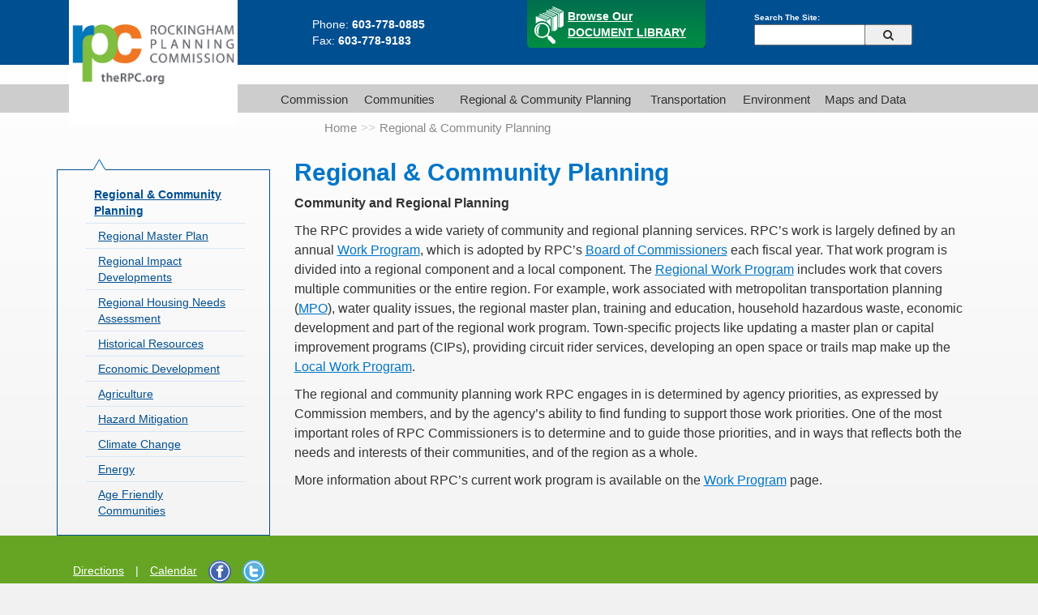

--- FILE ---
content_type: text/html; charset=UTF-8
request_url: https://www.therpc.org/regional-community-planning
body_size: 7281
content:

<!DOCTYPE html>
<html lang="en">
	<head>
		
<title>Rockingham Planning Commission :: Regional &amp; Community Planning</title>

<meta http-equiv="content-type" content="text/html; charset=UTF-8"/>
<meta name="generator" content="concrete5 - 5.7.5.13"/>
<script type="text/javascript">
    var CCM_DISPATCHER_FILENAME = "/index.php";
    var CCM_CID = "164";
    var CCM_EDIT_MODE = false;
    var CCM_ARRANGE_MODE = false;
    var CCM_IMAGE_PATH = "/updates/concrete5.7.5.13_remote_updater/concrete/images";
    var CCM_TOOLS_PATH = "/index.php/tools/required";
    var CCM_APPLICATION_URL = "https://www.therpc.org";
    var CCM_REL = "";
</script>

<script type="text/javascript" src="/updates/concrete5.7.5.13_remote_updater/concrete/js/jquery.js"></script>
<link href="/application/files/cache/css/92845bb30d1f4bbf71e3a944a6c7ea66e6a8f14c.css" rel="stylesheet" type="text/css" media="all" data-source="/updates/concrete5.7.5.13_remote_updater/concrete/css/jquery-magnific-popup.css /updates/concrete5.7.5.13_remote_updater/concrete/css/font-awesome.css">
		<meta name="viewport" content="width=device-width, initial-scale=1">
		<!-- Bootstrap -->
		<link href="/application/themes/rpcnh_theme/css/bootstrap.css" rel="stylesheet" type="text/css">
		<link href="/application/themes/rpcnh_theme/css/bootstrap-theme.css" rel="stylesheet" type="text/css">

		<link href="/application/themes/rpcnh_theme/css/main.css" rel="stylesheet" type="text/css">
				<link href="http://fonts.googleapis.com/css?family=Raleway:700,400|Open+Sans:400,700" rel="stylesheet" type="text/css">
	</head>
	<body>
		<div id="page-wrapper">
		<div id="blue-header-underbar" class="underbar"></div>
		<div id="grey-header-underbar" class="underbar"></div>
		<div class="container">
			<header class="container-fluid size-changing-header  no-marg no-padd">
			
				<div class="logo-holder col-md-3">
					<a href="/" id="logo"><span>Rockingham Planning Commission</span></a>
				</div>
				
				<div class="col-md-9">
					<div class="container-fluid no-marg">
						<div class="col-md-4  no-marg no-padd header-phone-fax">Phone: <strong>603-778-0885</strong> <br /> Fax: <strong>603-778-9183</strong></div>
						<div class="col-md-4 no-marg no-padd">
							<a href="/resource_library/" id="browse-doc-lib" class="col-md-4">Browse Our<br /><span>Document Library<span></a>
						</div>
						<div class="col-md-4 no-marg no-padd">
							<form action="/search" method="get" id="search-form">
								<div class="form-group container-fluid no-marg" style="margin-top: 10px">
									
									<label for="header-search-field" style="font-size: 10px; color: #ffffff; text-align: left; margin: 0px;">Search The Site:</label>
									<div style="clear: both"></div>
									<input type="hidden" name="search_paths= value="" />
									<input type="text" class="col-md-7" id="header-search-field" name="query" placehold="Search Our Website" />
									<button type="submit" class="custom-button col-md-3"><span class="fa fa-search"></span></button>
								</div>
							</form>
						</div>
					</div>
					<div class="container-fluid no-marg">
					<div id="nav">
					<div id="desktop-nav">
						<nav class="navbar navbar-default">
  <div class="container-fluid no-marg no-padd">
    <div class="navbar-header">
      <button type="button" class="navbar-toggle collapsed" data-toggle="collapse" data-target="#bs-example-navbar-collapse-1" id="navbutton" aria-expanded="false">
        <span class="sr-only">Toggle navigation</span>
        <span class="icon-bar"></span>
        <span class="icon-bar"></span>
        <span class="icon-bar"></span>
      </button>
	 <a id="blah" class="navbar-brand" href="#">Regional &amp; Community Planning</a>
	
    </div>
<div class="collapse navbar-collapse no-padd no-marg" id="bs-example-navbar-collapse-1"><ul class="nav navbar-nav"><li class="dropdown"><a href="https://www.therpc.org/commission" target="_self" title="Commission" class="dropdown">Commission</a><ul class="dropdown-menu"><li class="dropdown"><a href="https://www.therpc.org/commissioners" target="_self" title="Commissioners" class="dropdown">Commissioners</a><ul class="dropdown-menu"><li class=""><a href="https://www.therpc.org/commissioners/executive-committee" target="_self" title="Executive Committee" class="">Executive Committee</a></li><li class=""><a href="https://www.therpc.org/commissioners/regional-impact-committee" target="_self" title="Regional Impact Committee" class="">Regional Impact Committee</a></li><li class=""><a href="https://www.therpc.org/commissioners/regional-master-plan-committee" target="_self" title="Regional Master Plan Committee" class="">Regional Master Plan Committee</a></li></ul></li><li class="dropdown"><a href="https://www.therpc.org/commission/meetings" target="_self" title="Meetings" class="dropdown">Meetings</a><ul class="dropdown-menu"><li class=""><a href="https://www.therpc.org/commission/meetings/calendar" target="_self" title="Calendar" class="">Calendar</a></li></ul></li><li class="dropdown"><a href="https://www.therpc.org/commission/news" target="_self" title="News" class="dropdown">News</a><ul class="dropdown-menu"><li class=""><a href="https://www.therpc.org/commission/news/newsletter-archive" target="_self" title="Newsletter Archive" class="">Newsletter Archive</a></li></ul></li><li class=""><a href="https://www.therpc.org/commission/services" target="_self" title="Services" class="">Services</a></li><li class="dropdown"><a href="https://www.therpc.org/commission/governance" target="_self" title="Governance" class="dropdown">Governance</a><ul class="dropdown-menu"><li class=""><a href="https://www.therpc.org/commission/governance/funding-and-budget" target="_self" title="Funding" class="">Funding</a></li><li class=""><a href="https://www.therpc.org/commission/governance/work-program" target="_self" title="Work Program" class="">Work Program</a></li></ul></li><li class=""><a href="https://www.therpc.org/employment" target="_self" title="Employment &amp; RFPs" class="">Employment &amp; RFPs</a></li><li class=""><a href="https://www.therpc.org/commission/staff" target="_self" title="Staff" class="">Staff</a></li><li class=""><a href="https://www.therpc.org/commission/civil-rights" target="_self" title="Civil Rights" class="">Civil Rights</a></li></ul></li><li class="dropdown"><a href="https://www.therpc.org/communities" target="_self" title="Communities" class="dropdown">Communities</a><ul class="dropdown-menu"><li class=""><a href="https://www.therpc.org/communities/atkinson" target="_self" title="Atkinson" class="">Atkinson</a></li><li class=""><a href="https://www.therpc.org/communities/brentwood" target="_self" title="Brentwood" class="">Brentwood</a></li><li class=""><a href="https://www.therpc.org/communities/danville" target="_self" title="Danville" class="">Danville</a></li><li class=""><a href="https://www.therpc.org/communities/east-kingston" target="_self" title="East Kingston" class="">East Kingston</a></li><li class=""><a href="https://www.therpc.org/communities/epping" target="_self" title="Epping" class="">Epping</a></li><li class=""><a href="https://www.therpc.org/communities/exeter" target="_self" title="Exeter" class="">Exeter</a></li><li class=""><a href="https://www.therpc.org/communities/fremont" target="_self" title="Fremont" class="">Fremont</a></li><li class=""><a href="https://www.therpc.org/communities/greenland" target="_self" title="Greenland" class="">Greenland</a></li><li class=""><a href="https://www.therpc.org/communities/hampstead" target="_self" title="Hampstead" class="">Hampstead</a></li><li class=""><a href="https://www.therpc.org/communities/hampton" target="_self" title="Hampton" class="">Hampton</a></li><li class=""><a href="https://www.therpc.org/communities/hampton-falls" target="_self" title="Hampton Falls" class="">Hampton Falls</a></li><li class=""><a href="https://www.therpc.org/communities/kensington" target="_self" title="Kensington" class="">Kensington</a></li><li class=""><a href="https://www.therpc.org/communities/kingston" target="_self" title="Kingston" class="">Kingston</a></li><li class=""><a href="https://www.therpc.org/communities/new-castle" target="_self" title="New Castle" class="">New Castle</a></li><li class=""><a href="https://www.therpc.org/communities/newfields" target="_self" title="Newfields" class="">Newfields</a></li><li class=""><a href="https://www.therpc.org/communities/newington" target="_self" title="Newington" class="">Newington</a></li><li class=""><a href="https://www.therpc.org/communities/newton" target="_self" title="Newton" class="">Newton</a></li><li class=""><a href="https://www.therpc.org/communities/north-hampton" target="_self" title="North Hampton" class="">North Hampton</a></li><li class=""><a href="https://www.therpc.org/communities/plaistow" target="_self" title="Plaistow" class="">Plaistow</a></li><li class=""><a href="https://www.therpc.org/communities/portsmouth" target="_self" title="Portsmouth" class="">Portsmouth</a></li><li class=""><a href="https://www.therpc.org/communities/raymond" target="_self" title="Raymond" class="">Raymond</a></li><li class=""><a href="https://www.therpc.org/communities/rye" target="_self" title="Rye" class="">Rye</a></li><li class=""><a href="https://www.therpc.org/communities/salem" target="_self" title="Salem" class="">Salem</a></li><li class=""><a href="https://www.therpc.org/communities/sandown" target="_self" title="Sandown" class="">Sandown</a></li><li class=""><a href="https://www.therpc.org/communities/seabrook" target="_self" title="Seabrook" class="">Seabrook</a></li><li class=""><a href="https://www.therpc.org/communities/south-hampton" target="_self" title="South Hampton" class="">South Hampton</a></li><li class=""><a href="https://www.therpc.org/communities/stratham" target="_self" title="Stratham" class="">Stratham</a></li></ul></li><li class="nav-selected nav-path-selected dropdown"><a href="https://www.therpc.org/regional-community-planning" target="_self" title="Regional &amp; Community Planning" class="nav-selected nav-path-selected dropdown">Regional &amp; Community Planning</a><ul class="dropdown-menu"><li class="dropdown"><a href="https://www.therpc.org/regional-community-planning/regional-master-plan" target="_self" title="Regional Master Plan" class="dropdown">Regional Master Plan</a><ul class="dropdown-menu"><li class=""><a href="https://www.therpc.org/regional-community-planning/regional-master-plan/introduction-and-vision" target="_self" title="Introduction and Vision" class="">Introduction and Vision</a></li><li class=""><a href="https://www.therpc.org/regional-community-planning/regional-master-plan/regional-overview" target="_self" title="Regional Overview" class="">Regional Overview</a></li><li class=""><a href="https://www.therpc.org/regional-community-planning/regional-master-plan/transportation" target="_self" title="Transportation" class="">Transportation</a></li><li class=""><a href="https://www.therpc.org/regional-community-planning/regional-master-plan/housing" target="_self" title="Housing" class="">Housing</a></li><li class=""><a href="https://www.therpc.org/regional-community-planning/regional-master-plan/economic-development" target="_self" title="Economic Development" class="">Economic Development</a></li><li class=""><a href="https://www.therpc.org/regional-community-planning/regional-master-plan/natural-resources" target="_self" title="Natural Resources" class="">Natural Resources</a></li><li class=""><a href="https://www.therpc.org/regional-community-planning/regional-master-plan/historic-resources" target="_self" title="Historic Resources" class="">Historic Resources</a></li><li class=""><a href="https://www.therpc.org/regional-community-planning/regional-master-plan/energy" target="_self" title="Energy" class="">Energy</a></li><li class=""><a href="https://www.therpc.org/regional-community-planning/regional-master-plan/natural-hazards" target="_self" title="Natural Hazards" class="">Natural Hazards</a></li><li class=""><a href="https://www.therpc.org/regional-community-planning/regional-master-plan/climate-change" target="_self" title="Climate Change" class="">Climate Change</a></li><li class=""><a href="https://www.therpc.org/regional-community-planning/regional-master-plan/scenario-planning" target="_self" title="Scenario Planning" class="">Scenario Planning</a></li><li class=""><a href="https://www.therpc.org/regional-community-planning/regional-master-plan/implementation-plan" target="_self" title="Implementation Plan" class="">Implementation Plan</a></li></ul></li><li class=""><a href="https://www.therpc.org/regionalimpact" target="_self" title="Regional Impact Developments" class="">Regional Impact Developments</a></li><li class="dropdown"><a href="https://www.therpc.org/RHNA" target="_self" title="Regional Housing Needs Assessment" class="dropdown">Regional Housing Needs Assessment</a><ul class="dropdown-menu"><li class=""><a href="https://www.therpc.org/RHNA/accessory-dwelling-units" target="_self" title="Accessory Dwelling Units" class="">Accessory Dwelling Units</a></li></ul></li><li class=""><a href="https://www.therpc.org/regional-community-planning/historical-resources" target="_self" title="Historical Resources" class="">Historical Resources</a></li><li class="dropdown"><a href="https://www.therpc.org/regional-community-planning/economic-development" target="_self" title="Economic Development" class="dropdown">Economic Development</a><ul class="dropdown-menu"><li class=""><a href="https://www.therpc.org/regional-community-planning/economic-development/broadband-program" target="_self" title="Broadband Program" class="">Broadband Program</a></li></ul></li><li class=""><a href="https://www.therpc.org/agriculture" target="_self" title="Agriculture" class="">Agriculture</a></li><li class=""><a href="https://www.therpc.org/regional-community-planning/hazard-mitigation" target="_self" title="Hazard Mitigation" class="">Hazard Mitigation</a></li><li class="dropdown"><a href="https://www.therpc.org/regional-community-planning/climate-change" target="_self" title="Climate Change" class="dropdown">Climate Change</a><ul class="dropdown-menu"><li class=""><a href="https://www.therpc.org/regional-community-planning/climate-change/crise" target="_self" title="CRISE" class="">CRISE</a></li><li class=""><a href="https://www.therpc.org/highwatermarknh" target="_self" title="High Water Mark Initiative" class="">High Water Mark Initiative</a></li><li class=""><a href="https://www.therpc.org/regional-community-planning/climate-change/sail" target="_self" title="Setting Sail" class="">Setting Sail</a></li><li class=""><a href="https://www.therpc.org/regional-community-planning/climate-change/tides-storms" target="_self" title="Tides to Storms" class="">Tides to Storms</a></li><li class=""><a href="https://www.therpc.org/regional-community-planning/climate-change/regional-projects" target="_self" title="State and Regional Efforts" class="">State and Regional Efforts</a></li><li class=""><a href="https://www.therpc.org/exeterresilience" target="_self" title="Exeter Stormwater Resilience" class="">Exeter Stormwater Resilience</a></li><li class=""><a href="https://www.therpc.org/stcva" target="_self" title="Seacoast Transportation Corridor Vulnerability Assessment &amp; Plan" class="">Seacoast Transportation Corridor Vulnerability Assessment &amp; Plan</a></li></ul></li><li class="dropdown"><a href="https://www.therpc.org/regional-community-planning/energy" target="_self" title="Energy" class="dropdown">Energy</a><ul class="dropdown-menu"><li class=""><a href="https://www.therpc.org/aggregation" target="_self" title="Region Electricity Supply Aggregation" class="">Region Electricity Supply Aggregation</a></li></ul></li><li class=""><a href="https://www.therpc.org/regional-community-planning/age-friendly-communities" target="_self" title="Age Friendly Communities" class="">Age Friendly Communities</a></li></ul></li><li class="dropdown"><a href="https://www.therpc.org/transportation" target="_self" title="Transportation" class="dropdown">Transportation</a><ul class="dropdown-menu"><li class="dropdown"><a href="https://www.therpc.org/transportation/about-mpo" target="_self" title="About the Metropolitan Planning Organization" class="dropdown">About the Metropolitan Planning Organization</a><ul class="dropdown-menu"><li class=""><a href="https://www.therpc.org/transportation/about-mpo/prospectus" target="_self" title="Prospectus" class="">Prospectus</a></li><li class=""><a href="https://www.therpc.org/transportation/about-mpo/work-program-upwp" target="_self" title="Work Program (UPWP)" class="">Work Program (UPWP)</a></li><li class=""><a href="https://www.therpc.org/transportation/about-mpo/upwp-performance-report" target="_self" title="UPWP Performance Report" class="">UPWP Performance Report</a></li></ul></li><li class="dropdown"><a href="https://www.therpc.org/transportation/committees" target="_self" title="Committees" class="dropdown">Committees</a><ul class="dropdown-menu"><li class=""><a href="https://www.therpc.org/transportation/committees/tac" target="_self" title="TAC Committee" class="">TAC Committee</a></li><li class=""><a href="https://www.therpc.org/transportation/committees/policy" target="_self" title="Policy Committee" class="">Policy Committee</a></li></ul></li><li class=""><a href="https://www.therpc.org/transportation/public-engagement" target="_self" title="Public Engagement" class="">Public Engagement</a></li><li class="dropdown"><a href="https://www.therpc.org/LRTP" target="_self" title="Transportation Plan" class="dropdown">Transportation Plan</a><ul class="dropdown-menu"><li class=""><a href="https://www.therpc.org/LRTP/intelligent-transportation-systems" target="_self" title="Intelligent Transportation Systems" class="">Intelligent Transportation Systems</a></li><li class="dropdown"><a href="https://www.therpc.org/LRTP/performance-based-planning" target="_self" title="Performance Based Planning" class="dropdown">Performance Based Planning</a><ul class="dropdown-menu"><li class=""><a href="https://www.therpc.org/LRTP/performance-based-planning/congestion-management-process" target="_self" title="Performance Measures and Targets" class="">Performance Measures and Targets</a></li><li class=""><a href="https://www.therpc.org/transportation/performance-based-planning/congestion-management-process-1" target="_self" title="Congestion Management Process" class="">Congestion Management Process</a></li></ul></li><li class=""><a href="https://www.therpc.org/LRTP/scenario-planning" target="_self" title="Scenario Planning" class="">Scenario Planning</a></li><li class=""><a href="https://www.therpc.org/transportation/transportation-plan/project-solicitation" target="_self" title="Project Solicitation &amp; Selection" class="">Project Solicitation &amp; Selection</a></li><li class=""><a href="https://www.therpc.org/RSAP" target="_self" title="Regional Safety Action Plan" class="">Regional Safety Action Plan</a></li></ul></li><li class="dropdown"><a href="https://www.therpc.org/transportation/tip" target="_self" title="TIP" class="dropdown">TIP</a><ul class="dropdown-menu"><li class=""><a href="https://www.therpc.org/transportation/tip/development-tip" target="_self" title="TIP Development" class="">TIP Development</a></li><li class=""><a href="https://www.therpc.org/transportation/annual-list-obligated-projects" target="_self" title="Annual List of Obligated Projects" class="">Annual List of Obligated Projects</a></li><li class=""><a href="https://www.therpc.org/transportation/tip/2025-2028-tip" target="_self" title="2025-2028 TIP" class="">2025-2028 TIP</a></li><li class=""><a href="https://www.therpc.org/transportation/tip/2023-2026-tip" target="_self" title="2023-2026 TIP" class="">2023-2026 TIP</a></li><li class=""><a href="https://www.therpc.org/transportation/tip/tip-modifications" target="_self" title="TIP Modification" class="">TIP Modification</a></li><li class=""><a href="https://www.therpc.org/transportation/tip/tip-amendments" target="_self" title="Amendments" class="">Amendments</a></li><li class=""><a href="https://www.therpc.org/transportation/tip/tip-minor-revisions" target="_self" title="Minor Revisions" class="">Minor Revisions</a></li><li class="dropdown"><a href="https://www.therpc.org/transportation/tip/tip-archive" target="_self" title="TIP Archive" class="dropdown">TIP Archive</a><ul class="dropdown-menu"><li class=""><a href="https://www.therpc.org/transportation/tip/2021TIP" target="_self" title="2021-2024 TIP" class="">2021-2024 TIP</a></li><li class=""><a href="https://www.therpc.org/2019tip" target="_self" title="2019-2022 TIP" class="">2019-2022 TIP</a></li><li class=""><a href="https://www.therpc.org/transportation/tip/tip-archive/current-tip-1" target="_self" title="2017-2020TIP" class="">2017-2020TIP</a></li><li class="dropdown"><a href="https://www.therpc.org/transportation/tip/tip-archive/current-tip" target="_self" title="2015-2018 TIP" class="dropdown">2015-2018 TIP</a><ul class="dropdown-menu"><li class=""><a href="https://www.therpc.org/transportation/tip/tip-archive/current-tip/tip-amendments" target="_self" title="Amendments" class="">Amendments</a></li></ul></li></ul></li></ul></li><li class="dropdown"><a href="https://www.therpc.org/transportation/transit" target="_self" title="Transit" class="dropdown">Transit</a><ul class="dropdown-menu"><li class=""><a href="https://www.therpc.org/transportation/transit/public-transportation" target="_self" title="Public Transportation" class="">Public Transportation</a></li><li class=""><a href="https://www.therpc.org/transportation/transit/commute-options" target="_self" title="Commute Options" class="">Commute Options</a></li><li class="dropdown"><a href="https://www.therpc.org/transportation/transit/human-services-transportation" target="_self" title="Human Services Transportation" class="dropdown">Human Services Transportation</a><ul class="dropdown-menu"><li class=""><a href="https://www.therpc.org/transportation/transit/human-services-transportation/rcc" target="_self" title="Greater Derry-Salem Regional Coordinating Council" class="">Greater Derry-Salem Regional Coordinating Council</a></li></ul></li><li class=""><a href="https://www.therpc.org/transportation/transit/intercity-bus-rail-service" target="_self" title="Intercity Bus &amp; Rail Service" class="">Intercity Bus &amp; Rail Service</a></li></ul></li><li class="dropdown"><a href="https://www.therpc.org/transportation/bicycle-and-pedestrian" target="_self" title="Bicycle and Pedestrian" class="dropdown">Bicycle and Pedestrian</a><ul class="dropdown-menu"><li class=""><a href="https://www.therpc.org/transportation/bicycle-and-pedestrian/rpc-bikeped-plan" target="_self" title="Bike Routes" class="">Bike Routes</a></li><li class=""><a href="https://www.therpc.org/transportation/bicycle-and-pedestrian/nh-bikeped-advisory-committee" target="_self" title="NH Bike/Ped Advisory Committee" class="">NH Bike/Ped Advisory Committee</a></li><li class=""><a href="https://www.therpc.org/transportation/bicycle-and-pedestrian/multi-use-trails" target="_self" title="Trails" class="">Trails</a></li><li class=""><a href="https://www.therpc.org/transportation/bicycle-and-pedestrian/bikewalk-work" target="_self" title="Bike/Walk to Work" class="">Bike/Walk to Work</a></li><li class=""><a href="https://www.therpc.org/transportation/bicycle-and-pedestrian/safe-routes-school" target="_self" title="Safe Routes to School" class="">Safe Routes to School</a></li><li class=""><a href="https://www.therpc.org/transportation/bicycle-and-pedestrian/regional-bike-ped-plan" target="_self" title="Regional Bike/Ped Plan" class="">Regional Bike/Ped Plan</a></li><li class=""><a href="https://www.therpc.org/trailpassport" target="_self" title="Trail Passport" class="">Trail Passport</a></li><li class=""><a href="https://www.therpc.org/transportation/bicycle-and-pedestrian/lts-1" target="_self" title="LTS" class="">LTS</a></li><li class=""><a href="https://www.therpc.org/transportation/bicycle-and-pedestrian/exeter-bicycle-pedestrian-plan" target="_self" title="Exeter Bicycle Pedestrian Plan" class="">Exeter Bicycle Pedestrian Plan</a></li></ul></li><li class="dropdown"><a href="https://www.therpc.org/transportation/highway-and-bridge" target="_self" title="Projects" class="dropdown">Projects</a><ul class="dropdown-menu"><li class=""><a href="https://www.therpc.org/transportation/highway-and-bridge/nh-dot-projects" target="_self" title="NH DOT Projects" class="">NH DOT Projects</a></li><li class=""><a href="https://www.therpc.org/transportation/highway-and-bridge/corridor-studies" target="_self" title="Corridor Studies" class="">Corridor Studies</a></li><li class=""><a href="https://www.therpc.org/transportation/highway-and-bridge/scenic-byways" target="_self" title="Scenic Byways" class="">Scenic Byways</a></li><li class=""><a href="https://www.therpc.org/transportation/transportation-alternatives" target="_self" title="Transportation Alternatives Program" class="">Transportation Alternatives Program</a></li><li class=""><a href="https://www.therpc.org/transportation/highway-and-bridge/cmaq" target="_self" title="CMAQ Program" class="">CMAQ Program</a></li></ul></li><li class=""><a href="https://www.therpc.org/transportation/regional-travel-demand-model" target="_self" title="Regional Travel Demand Model" class="">Regional Travel Demand Model</a></li><li class=""><a href="https://www.therpc.org/transportation/resources" target="_self" title="Resources" class="">Resources</a></li></ul></li><li class="dropdown"><a href="https://www.therpc.org/environment" target="_self" title="Environment" class="dropdown">Environment</a><ul class="dropdown-menu"><li class=""><a href="https://www.therpc.org/ResilientLandUseNH" target="_self" title="Resilient Land Use Guide for NH" class="">Resilient Land Use Guide for NH</a></li><li class=""><a href="https://www.therpc.org/environment/land-conservation" target="_self" title="Land Conservation" class="">Land Conservation</a></li><li class="dropdown"><a href="https://www.therpc.org/environment/water-resources" target="_self" title="Water Resources" class="dropdown">Water Resources</a><ul class="dropdown-menu"><li class=""><a href="https://www.therpc.org/environment/water-resources/powwow" target="_self" title="Powwow River Watershed Collaborative" class="">Powwow River Watershed Collaborative</a></li><li class=""><a href="https://www.therpc.org/DrinkingWaterBuffer" target="_self" title="Model Water Quality Buffer Regulation: Protecting Water Resources at the Local Level" class="">Model Water Quality Buffer Regulation: Protecting Water Resources at the Local Level</a></li><li class=""><a href="https://www.therpc.org/environment/water-resources/esrlac_guides" target="_self" title="ESRLAC Water Resources Protection Guides" class="">ESRLAC Water Resources Protection Guides</a></li></ul></li><li class="dropdown"><a href="https://www.therpc.org/environment/waste-management" target="_self" title="Waste Management" class="dropdown">Waste Management</a><ul class="dropdown-menu"><li class=""><a href="https://www.therpc.org/hhw" target="_self" title="Household Hazardous Waste" class="">Household Hazardous Waste</a></li></ul></li><li class=""><a href="https://www.therpc.org/environment/scope" target="_self" title="Seabrook Dune Walkway Evaluation Project" class="">Seabrook Dune Walkway Evaluation Project</a></li><li class=""><a href="https://www.therpc.org/environment/resources" target="_self" title="Resources" class="">Resources</a></li></ul></li><li class="dropdown"><a href="https://www.therpc.org/maps-and-data" target="_self" title="Maps and Data" class="dropdown">Maps and Data</a><ul class="dropdown-menu"><li class="dropdown"><a href="https://www.therpc.org/maps-and-data/data" target="_self" title="Data" class="dropdown">Data</a><ul class="dropdown-menu"><li class=""><a href="https://www.therpc.org/maps-and-data/data/traffic-counts-and-volume-reports" target="_self" title="Traffic Counts" class="">Traffic Counts</a></li><li class=""><a href="https://www.therpc.org/maps-and-data/data/transportation-project-data" target="_self" title="Transportation Project Data" class="">Transportation Project Data</a></li><li class=""><a href="https://www.therpc.org/maps-and-data/data/transportation-asset-inventory-data" target="_self" title="Transportation Asset Inventory Data" class="">Transportation Asset Inventory Data</a></li><li class=""><a href="https://www.therpc.org/maps-and-data/data/population-projections" target="_self" title="Population Projections" class="">Population Projections</a></li></ul></li><li class=""><a href="https://www.therpc.org/maps-and-data/resources" target="_self" title="Resources" class="">Resources</a></li><li class=""><a href="https://www.therpc.org/maps-and-data/maps" target="_self" title="Standard/Project Maps" class="">Standard/Project Maps</a></li><li class=""><a href="https://www.therpc.org/maps-and-data/web-maps" target="_self" title="Web Maps" class="">Web Maps</a></li></ul></li></ul></div></nav>						<!--<div id="navbar" class="navbar-collapse collapse">
							<ul class="nav navbar-nav navbar-right">
								<li class="dropdown">
									<a href="/commission-1">Commission</a>
								</li>
								<li class="dropdown">
									<!--<a href="#">Communities</a>-->
								<!--</li>
								<li><a href="/regional-community-planning">Regional &amp; Community Planning</a></li>
								<li class="dropdown">
									<a href="/transportation">Transportation</a>
								</li>
								<li>
									<!--<a href="#">Environment</a>-->
								<!--</li>
								<!--<li><a href="#">Maps &amp; Data</a></li>-->
							<!--</ul>
						</div>-->
						<!--/.nav-collapse -->
					</div>
					</div>
					</div>		<div class="container-fluid no-marg">
<nav role="navigation" aria-label="breadcrumb"><ol class="breadcrumb"><li><a href="https://www.therpc.org/" target="_self">Home</a></li><li class="active">Regional &amp; Community Planning</li></ol></nav>			
		
		</div>
	</div>
	<div style="clear: both"></div>
</header>
	<div class="row">
		<div class="col-md-3">
			<div class="sidenav-holder">
				<div class="sidenav-carret"></div>
				<ul class="nav nav-sidebar"><li class=""><a href="https://www.therpc.org/commission" target="_self" class="">Commission</a></li><li class=""><a href="https://www.therpc.org/communities" target="_self" class="">Communities</a></li><li class="nav-selected nav-path-selected"><a href="https://www.therpc.org/regional-community-planning" target="_self" class="nav-selected nav-path-selected">Regional &amp; Community Planning</a><ul><li class=""><a href="https://www.therpc.org/regional-community-planning/regional-master-plan" target="_self" class="">Regional Master Plan</a></li><li class=""><a href="https://www.therpc.org/regionalimpact" target="_self" class="">Regional Impact Developments</a></li><li class=""><a href="https://www.therpc.org/RHNA" target="_self" class="">Regional Housing Needs Assessment</a></li><li class=""><a href="https://www.therpc.org/regional-community-planning/historical-resources" target="_self" class="">Historical Resources</a></li><li class=""><a href="https://www.therpc.org/regional-community-planning/economic-development" target="_self" class="">Economic Development</a></li><li class=""><a href="https://www.therpc.org/agriculture" target="_self" class="">Agriculture</a></li><li class=""><a href="https://www.therpc.org/regional-community-planning/hazard-mitigation" target="_self" class="">Hazard Mitigation</a></li><li class=""><a href="https://www.therpc.org/regional-community-planning/climate-change" target="_self" class="">Climate Change</a></li><li class=""><a href="https://www.therpc.org/regional-community-planning/energy" target="_self" class="">Energy</a></li><li class=""><a href="https://www.therpc.org/regional-community-planning/age-friendly-communities" target="_self" class="">Age Friendly Communities</a></li></ul></li><li class=""><a href="https://www.therpc.org/transportation" target="_self" class="">Transportation</a></li><li class=""><a href="https://www.therpc.org/environment" target="_self" class="">Environment</a></li><li class=""><a href="https://www.therpc.org/maps-and-data" target="_self" class="">Maps and Data</a></li></ul>			</div>
						</div>
		<div class="col-md-9">
			<div class="row">
				

<div class="container"><div class="row"><div class="col-sm-12">    <h2 class="page-title">Regional &amp; Community Planning</h2>

</div></div></div>

<div class="container"><div class="row"><div class="col-sm-12">    <p><strong>Community and Regional Planning</strong></p>    <p>The RPC provides a wide variety of community and regional planning services. RPC’s work is largely defined by an annual <a href="http://www.therpc.org/commission/governance/work-program">Work Program</a>, which is adopted by RPC’s <a href="http://www.therpc.org/commissioners">Board of Commissioners</a> each fiscal year. That work program is divided into a regional component and a local component. The <a href="http://www.therpc.org/download_file/view/84/164">Regional Work Program</a> includes work that covers multiple communities or the entire region. For example, work associated with metropolitan transportation planning (<a href="http://www.therpc.org/transportation/about-mpo">MPO</a>), water quality issues, the regional master plan, training and education, household hazardous waste, economic development and part of the regional work program. Town-specific projects like updating a master plan or capital improvement programs (CIPs), providing circuit rider services, developing an open space or trails map make up the <a href="http://www.therpc.org/download_file/view/85/164">Local Work Program</a>.</p>    <p>The regional and community planning work RPC engages in is determined by agency priorities, as expressed by Commission members, and by the agency’s ability to find funding to support those work priorities. One of the most important roles of RPC Commissioners is to determine and to guide those priorities, and in ways that reflects both the needs and interests of their communities, and of the region as a whole.</p>    <p>More information about RPC’s current work program is available on the <a href="http://www.therpc.org/commission/governance/work-program">Work Program</a> page.</p>
</div></div></div>			</div>
		</div>
	</div>
			<div id="footer">
				<div class="top-row">
					<a href="https://www.google.com/maps/place/156+Water+St,+Exeter,+NH+03833/@42.9814554,-70.9486483,19z/data=!3m1!4b1!4m2!3m1!1s0x89e2eefbe793a883:0xc979b67e08e342e">Directions</a> <span>|</span> <a href="http://rpc.mars.jrcorps.net/commission/meetings/calendar">Calendar</a>
					<a href="https://www.facebook.com/RockinghamPlanning/"><img src="/application/themes/rpcnh_theme/images/facebook.png" /></a>
					<a href="https://twitter.com/RPC_NH"><img src="/application/themes/rpcnh_theme/images/twitter.png" /></a>
					<!-- Google translate widget, code/markup from google -->
					<div id="google_translate_element"></div><script type="text/javascript">
						function googleTranslateElementInit() {
						  new google.translate.TranslateElement({pageLanguage: 'en', layout: google.translate.TranslateElement.InlineLayout.SIMPLE}, 'google_translate_element');
						}
						</script><script type="text/javascript" src="//translate.google.com/translate_a/element.js?cb=googleTranslateElementInit"></script>
					<!-- End widget -->
				</div>
				<div class="middle-row">
					<span>Rockingham Planning Commisssion</span><span>|</span><span>156 Water Street Exeter, NH  03833</span><span>|</span><span>Phone: <a href="tel:603-778-0885">603-778-0885</a></span><span>|</span><span>Fax: 603-778-9183</span><span>|</span><a href="mailto:email@therpc.org">Email Us</a>
				</div>
				<div class="bottom-row">
					<div class="left">
						Website &copy; 2015-2026 Rockingham Regional Planning Commission
					</div>
					<div class="right">
						Site by Wetherbee Creative
					</div>
					<div class="clear"></div>
				</div>
			</div>
		</div><!-- /container -->
		<div id="footer-underbar"></div>
	</div>
	<!-- Bootstrap core JavaScript
    ================================================== -->
    <!-- <script src="https://ajax.googleapis.com/ajax/libs/jquery/1.11.2/jquery.min.js"></script>-->
    <script src="/application/themes/rpcnh_theme/js/bootstrap.min.js"></script>
	<script src="/application/themes/rpcnh_theme/js/rwdImageMaps.js"></script>
	<script>
  (function(i,s,o,g,r,a,m){i['GoogleAnalyticsObject']=r;i[r]=i[r]||function(){
  (i[r].q=i[r].q||[]).push(arguments)},i[r].l=1*new Date();a=s.createElement(o),
  m=s.getElementsByTagName(o)[0];a.async=1;a.src=g;m.parentNode.insertBefore(a,m)
  })(window,document,'script','//www.google-analytics.com/analytics.js','ga');

  ga('create', 'UA-75877004-1', 'auto');
  ga('send', 'pageview');

</script><script type="text/javascript" src="/application/files/cache/js/a12889f216b01b9d4b7edb3dd740aebccbe94f40.js" data-source="/updates/concrete5.7.5.13_remote_updater/concrete/js/jquery-magnific-popup.js"></script>
	<script>
	$(document).ready(function(e) {
		$('img[usemap]').rwdImageMaps();
	});
	</script>
	<script src="/application/themes/rpcnh_theme/js/gaaddons.js" type="text/javascript"></script>
</body>
</html>

--- FILE ---
content_type: text/plain
request_url: https://www.google-analytics.com/j/collect?v=1&_v=j102&a=1470577453&t=pageview&_s=1&dl=https%3A%2F%2Fwww.therpc.org%2Fregional-community-planning&ul=en-us%40posix&dt=Rockingham%20Planning%20Commission%20%3A%3A%20Regional%20%26%20Community%20Planning&sr=1280x720&vp=1280x720&_u=IEBAAEABAAAAACAAI~&jid=841328072&gjid=1100152904&cid=1233038972.1769142030&tid=UA-75877004-1&_gid=164381463.1769142030&_r=1&_slc=1&z=1917015158
body_size: -449
content:
2,cG-1J5H08T5R1